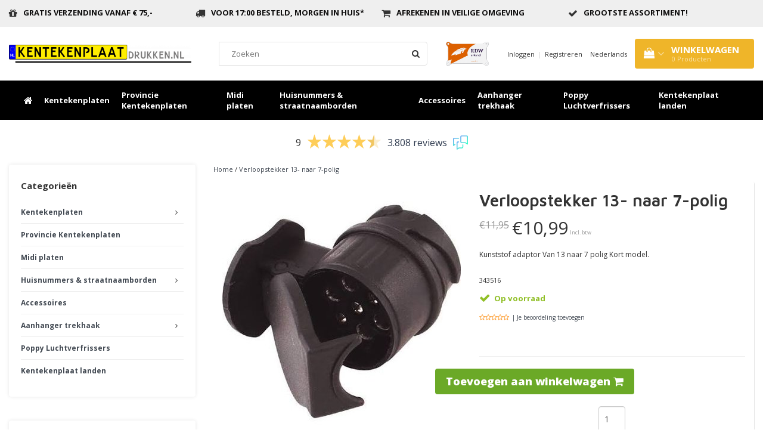

--- FILE ---
content_type: text/html;charset=utf-8
request_url: https://www.kentekenplaatdrukken.nl/carpoint-verloopstekker-13-naar-7-polig.html
body_size: 14005
content:
<!DOCTYPE html>
<html lang="nl">
  <head>
    <meta charset="utf-8"/>
<!-- [START] 'blocks/head.rain' -->
<!--

  (c) 2008-2026 Lightspeed Netherlands B.V.
  http://www.lightspeedhq.com
  Generated: 28-01-2026 @ 11:15:08

-->
<link rel="canonical" href="https://www.kentekenplaatdrukken.nl/carpoint-verloopstekker-13-naar-7-polig.html"/>
<link rel="alternate" href="https://www.kentekenplaatdrukken.nl/index.rss" type="application/rss+xml" title="Nieuwe producten"/>
<meta name="robots" content="noodp,noydir"/>
<meta name="google-site-verification" content="VfLFRok-FuxH7TfvLWvSbHZVfBvXMnnh6HvBLGw5v6o"/>
<meta property="og:url" content="https://www.kentekenplaatdrukken.nl/carpoint-verloopstekker-13-naar-7-polig.html?source=facebook"/>
<meta property="og:site_name" content="Kentekenplaatdrukken.nl"/>
<meta property="og:title" content="Carpoint Verloopstekker 13- naar 7-polig"/>
<meta property="og:description" content="Kunststof adaptor Van 13 naar 7 polig Kort model."/>
<meta property="og:image" content="https://cdn.webshopapp.com/shops/165692/files/77091569/verloopstekker-13-naar-7-polig.jpg"/>
<script>
(function(w,d,s,l,i){w[l]=w[l]||[];w[l].push({'gtm.start':
new Date().getTime(),event:'gtm.js'});var f=d.getElementsByTagName(s)[0],
j=d.createElement(s),dl=l!='dataLayer'?'&l='+l:'';j.async=true;j.src=
'https://www.googletagmanager.com/gtm.js?id='+i+dl;f.parentNode.insertBefore(j,f);
})(window,document,'script','dataLayer','GTM-T93MP2L');
</script>
<!--[if lt IE 9]>
<script src="https://cdn.webshopapp.com/assets/html5shiv.js?2025-02-20"></script>
<![endif]-->
<!-- [END] 'blocks/head.rain' -->
    <title>Carpoint Verloopstekker 13- naar 7-polig - Kentekenplaatdrukken.nl</title>
    <meta name="description" content="Kunststof adaptor Van 13 naar 7 polig Kort model." />
    <meta name="keywords" content="Verloopstekker, 13-, naar, 7-polig, Kenteken, funplates, naamborden, huisnummer, naambord, aanhanger kenteken, fietsendrager kenteken, witte kentekenplaten, wit kenteken" />
    <meta http-equiv="X-UA-Compatible" content="IE=edge">
    <meta name="viewport" content="width=device-width, initial-scale=1, maximum-scale=1">
    <meta name="apple-mobile-web-app-capable" content="yes">
    <meta name="apple-mobile-web-app-status-bar-style" content="black">
    <link rel="shortcut icon" href="https://cdn.webshopapp.com/shops/165692/themes/173434/assets/favicon.ico?2026010712565920200728135035" type="image/x-icon" />  
    
<!-- <script id="Cookiebot" src="https://consent.cookiebot.com/uc.js" data-cbid="8a4c7466-ccc6-4f05-9b4f-302e9dab498e"  type="text/javascript"></script>     -->
    
  

<link rel="alternate" href="https://www.kentekenplaatdrukken.nl/" hreflang="nl-nl" />
<link rel="alternate" href="https://www.kentekenplaatdrukken.be/" hreflang="nl-be" />
<link rel="alternate" href="https://www.kentekenplaatdrukken.nl/" hreflang="x-default" />

    <link rel="stylesheet" href="//fonts.googleapis.com/css?family=Open Sans:300,400,700" type="text/css"/>    
    <link rel="stylesheet" href="//maxcdn.bootstrapcdn.com/font-awesome/4.6.1/css/font-awesome.min.css">    
    <link href="https://fonts.googleapis.com/css2?family=Maven+Pro:wght@400;500;600;700;800;900&display=swap" rel="stylesheet">
    <link rel="stylesheet" href="https://cdn.webshopapp.com/assets/gui-2-0.css?2025-02-20" />
    <link rel="stylesheet" href="https://cdn.webshopapp.com/assets/gui-responsive-2-0.css?2025-02-20" />
    <link rel="stylesheet" href="https://cdnjs.cloudflare.com/ajax/libs/fancybox/3.4.2/jquery.fancybox.min.css" />
    <link rel="stylesheet" href="https://cdn.webshopapp.com/shops/165692/themes/173434/assets/bootstrap-min.css?2026010712565920200728135035" />
    <link rel="stylesheet" href="https://cdn.webshopapp.com/shops/165692/themes/173434/assets/navigatie.css?2026010712565920200728135035" />
    <link rel="stylesheet" href="https://cdn.webshopapp.com/shops/165692/themes/173434/assets/stylesheet.css??2026010712565920200728135035" />
    <link rel="stylesheet" href="https://cdn.webshopapp.com/shops/165692/themes/173434/assets/settings.css?2026010712565920200728135035" />
    <link rel="stylesheet" href="https://cdn.webshopapp.com/shops/165692/themes/173434/assets/custom.css??2026010712565920200728135035" />
    
    <script src="https://cdn.webshopapp.com/assets/jquery-1-9-1.js?2025-02-20"></script>
    <script src="https://cdn.webshopapp.com/assets/gui.js?2025-02-20"></script>    
        <script type="text/javascript" src="https://cdn.webshopapp.com/shops/165692/themes/173434/assets/owl-carousel-min.js?2026010712565920200728135035"></script>
    <script type="text/javascript" src="https://cdn.webshopapp.com/shops/165692/themes/173434/assets/jquery-flexslider-min.js?2026010712565920200728135035"></script>
            <!-- HTML5 Shim and Respond.js IE8 support of HTML5 elements and media queries -->
    <!--[if lt IE 9]>
    <script src="//oss.maxcdn.com/html5shiv/3.7.2/html5shiv.min.js"></script>
    <script src="//oss.maxcdn.com/respond/1.4.2/respond.min.js"></script>
    <![endif]-->
    
 
  
    
    
  </head>
  
  <body>
 
    <!-- USPS -->
    <div class="usps hidden-xs gibbon">
 <div class="container-fluid">
  
  <ul>
                
                                        
                <li class="col-xs-6 col-sm-6 col-md-4 col-lg-3 nopadding">
      <i class="fa icon-usp font-md fa-gift " aria-hidden="true"></i> <a href="" title="Gratis verzending vanaf € 75,-">Gratis verzending vanaf € 75,-</a></li>
        
                <li class="col-xs-6 col-sm-6 col-md-4 col-lg-3 nopadding">
      <i class="fa icon-usp font-md  fa-truck " aria-hidden="true"></i> <a href="" title="Voor 17:00 besteld, morgen in huis*">Voor 17:00 besteld, morgen in huis*</a></li>
        
                <li class="col-xs-6 col-sm-6 col-md-4 col-lg-3 nopadding">
      <i class="fa icon-usp font-md fa-shopping-cart " aria-hidden="true"></i> <a href="" title="Afrekenen in veilige omgeving">Afrekenen in veilige omgeving</a></li>
        
                <li class="col-xs-6 col-sm-6 col-md-4 col-lg-3 nopadding">
      <i class="fa icon-usp font-md fa-check " aria-hidden="true"></i> <a href="" title="grootste assortiment!">grootste assortiment!</a></li>
        
      </ul>
  
</div>
</div>
 
    <!-- /USPS -->
    
    <!-- REMARKETING TAG -->

    
<script type="text/javascript"> 
  var google_tag_params = {   
    ecomm_prodid: [[]],
    ecomm_pagetype: 'cart',
    ecomm_totalvalue: 0.00,
  }; 
</script>

<script>
  dataLayer = [{   
    google_tag_params: window.google_tag_params 
  }];
</script>
    

<script type="text/javascript">
 		window.dataLayer = window.dataLayer || [];
  	dataLayer.push({
    		  'event': 'customer_data',
			    'customer_email': '', 
			    'customer_firstname': '', 
			    'customer_lastname': '', 
			    'customer_userid': '',
      		'customer_address': '',
			    'customer_city': '',
			    'customer_zipcode': '',
      		'customer_region': '',
			    'customer_country_code': '',
			    'customer_phone': '',
      		'customer_type': '',
          'customer_shipping_date': ''
  
});
  
     dataLayer.push({
     		  'event': 'order_data_custom',
          'ecomm_prodid_custom': [],
          'ecomm_prodid_adwords_custom': [],
          'ecomm_pagetype_custom': "purchase",
          'ecomm_totalvalue_custom': 0.00
	}); 
  
</script>
    <!-- /REMARKETING TAG -->
    
    <!-- HEADER -->
    	
<header id="header" class="gibbon usp " data-spy="scroll">
	<div class="main-header">
    <div class="container-fluid">
      <div class="inner">
        
        <div class="header-mobile-menu header-col hidden-md hidden-lg">
          <button type="button" class="navbar-toggle collapsed open-menu" data-toggle="collapse" data-target="#navbar" aria-expanded="false" aria-controls="navbar">
            <span class="sr-only">Toggle navigation</span><span class="icon-bar"></span><span class="icon-bar"></span><span class="icon-bar"></span>
          </button>
        </div>
        
        <div class="mobile-menu-overlay menu"></div>

<div class="mobile-menu">
  <div class="mobile-menu-inner">
    
    <div class="mobile-menu-title">Menu<a href="javascript:;" class="close-menu"><i class="fa fa-close"></i></a></div>
    <div class="categories-wrap">
      <ul class="ul-reset main-cats">
      	        <li >
          <div class="cat-inner">
            <a href="https://www.kentekenplaatdrukken.nl/kentekenplaten/" title="Kentekenplaten">Kentekenplaten</a>
                        <a href="javascript:;" class="more-cats" title="Toon meer"><i class="fa fa-angle-right"></i></a>
                      </div>
          
                    <ul class="ul-reset subs">
          	        		<li >
              <div class="cat-inner">
                <a href="https://www.kentekenplaatdrukken.nl/kentekenplaten/kentekenplaat-landen/" title="Kentekenplaat landen">Kentekenplaat landen</a>
                              </div>
              
                            
            </li>
                      </ul>
                    
        </li>
                <li >
          <div class="cat-inner">
            <a href="https://www.kentekenplaatdrukken.nl/provincie-kentekenplaten/" title="Provincie Kentekenplaten">Provincie Kentekenplaten</a>
                      </div>
          
                    
        </li>
                <li >
          <div class="cat-inner">
            <a href="https://www.kentekenplaatdrukken.nl/midi-platen/" title="Midi platen">Midi platen</a>
                      </div>
          
                    
        </li>
                <li >
          <div class="cat-inner">
            <a href="https://www.kentekenplaatdrukken.nl/huisnummers-straatnaamborden/" title="Huisnummers &amp; straatnaamborden">Huisnummers &amp; straatnaamborden</a>
                        <a href="javascript:;" class="more-cats" title="Toon meer"><i class="fa fa-angle-right"></i></a>
                      </div>
          
                    <ul class="ul-reset subs">
          	        		<li >
              <div class="cat-inner">
                <a href="https://www.kentekenplaatdrukken.nl/huisnummers-straatnaamborden/straatnaamborden/" title="Straatnaamborden">Straatnaamborden</a>
                              </div>
              
                            
            </li>
                      </ul>
                    
        </li>
                <li >
          <div class="cat-inner">
            <a href="https://www.kentekenplaatdrukken.nl/accessoires/" title="Accessoires">Accessoires</a>
                      </div>
          
                    
        </li>
                <li >
          <div class="cat-inner">
            <a href="https://www.kentekenplaatdrukken.nl/aanhanger-trekhaak/" title="Aanhanger   trekhaak">Aanhanger   trekhaak</a>
                        <a href="javascript:;" class="more-cats" title="Toon meer"><i class="fa fa-angle-right"></i></a>
                      </div>
          
                    <ul class="ul-reset subs">
          	        		<li >
              <div class="cat-inner">
                <a href="https://www.kentekenplaatdrukken.nl/aanhanger-trekhaak/verloopstekker/" title="Verloopstekker">Verloopstekker</a>
                              </div>
              
                            
            </li>
                    		<li >
              <div class="cat-inner">
                <a href="https://www.kentekenplaatdrukken.nl/aanhanger-trekhaak/aanhangernetten/" title="Aanhangernetten">Aanhangernetten</a>
                              </div>
              
                            
            </li>
                      </ul>
                    
        </li>
                <li >
          <div class="cat-inner">
            <a href="https://www.kentekenplaatdrukken.nl/poppy-luchtverfrissers/" title="Poppy Luchtverfrissers">Poppy Luchtverfrissers</a>
                      </div>
          
                    
        </li>
                <li >
          <div class="cat-inner">
            <a href="https://www.kentekenplaatdrukken.nl/kentekenplaat-landen/" title="Kentekenplaat landen">Kentekenplaat landen</a>
                      </div>
          
                    
        </li>
                
        
      </ul>
    </div>
    
  </div>
</div>
        <div class="header-logo header-col">
          <a href="https://www.kentekenplaatdrukken.nl/" title="RDW-gekeurd kenteken, morgen in huis">
            <img src="https://cdn.webshopapp.com/shops/165692/themes/173434/v/161139/assets/logo.png?20201215082825" alt="RDW-gekeurd kenteken, morgen in huis" />
          </a>
        </div>

        <div class="header-search header-col hidden-xs hidden-sm">
          <div class="view-search open hidden-xs hidden-sm">
            <form class="navbar-form" role="search" action="https://www.kentekenplaatdrukken.nl/search/" method="get" id="form_search">
              <div class="input-group">
                <input type="text" class="form-control" autocomplete="off" placeholder="Zoeken" name="q" id="srch">
                <div class="input-group-btn">
                  <button class="btn btn-search" type="submit" title="Zoeken" onclick="$('#form_search').submit();">
                    <i class="fa fa-search" aria-hidden="true"></i>
                  </button>
                </div>
              </div>
              <div class="autocomplete">
                <div class="products-livesearch"></div>
                <div class="more">
                  <a href="#">Bekijk alle resultaten <span>(0)</span></a>
                </div><!--more-->
                <div class="notfound">Geen producten gevonden...</div>
              </div><!--autocomplete-->
            </form>
          </div>
        </div>
        
        <div class="rdw-img hidden-sm hidden-xs">
          <img src="https://cdn.webshopapp.com/shops/165692/themes/173434/assets/blank.gif?2026010712565920200728135035" data-src="https://cdn.webshopapp.com/shops/165692/themes/173434/assets/rdw-erkend.png?2026010712565920200728135035" data-srcset="https://cdn.webshopapp.com/shops/165692/themes/173434/assets/rdw-erkend.png?2026010712565920200728135035 1x" class="lazy">
        </div>

        <div class="header-icons header-col">
          <ul class="header-links ul-reset hidden-xs hidden-sm hidden-md">
                        <li><a href="https://www.kentekenplaatdrukken.nl/account/" title="Mijn account">Inloggen </a></li>
            <li class="divide">|</li>
            <li><a href="https://www.kentekenplaatdrukken.nl/account/register/" title="Registreren">Registreren </a></li>
            
            
            
  
<li class="btn-group">
  <button type="button" class="dropdown-toggle" data-toggle="dropdown">Nederlands <span class="caret"></span></button>
  <ul class="dropdown-menu languages" role="menu">
        <li><a href="https://www.kentekenplaatdrukken.nl/go/product/32919863" title="Nederlands"><span class="flag nl"></span> Nederlands</a></li>
      </ul>
</li>

                     </ul>  
          <ul class="header-mobile-icons ul-reset hidden-md hidden-lg">
            <li><a href="https://www.kentekenplaatdrukken.nl/account/" title="Mijn account"><i class="fa fa-user"></i></a></li>
            <li><a class="cart-icon" href="https://www.kentekenplaatdrukken.nl/cart/" title="Mijn winkelwagen"><i class="fa fa-shopping-bag"></i><div class="quantity">0</div></a></li>
          </ul>
           <div id="cartContainer" class="sticky-cart  cart-container top hidden-xs hidden-sm">
            <a href="https://www.kentekenplaatdrukken.nl/cart/" title="Mijn winkelwagen" class="cart">
              <i class="fa fa-shopping-bag" aria-hidden="true"></i> <strong>Winkelwagen</strong> <i class="fa fa-angle-down" aria-hidden="true"></i> <br />
              <span class="cart-total-quantity">0</span><span class="productcart">Producten</span>             </a>
            <div class="view-cart col-md-3">
              
              <div class="total">
                Totaalbedrag:<span class="pull-right"><strong>€0,00</strong></span>
                <div class="price-tax">Incl. btw                 </div>
                <a href="https://www.kentekenplaatdrukken.nl/cart/" class="btn btn-md btn-icon btn-view">Bestellen <i class="fa fa-shopping-cart" aria-hidden="true"></i></a>
              </div>
              <div class="cartbridge"></div>
            </div>
            <div class="cartshadow"></div>
                        <div class="cartshadowusp"></div>
                      </div>     

        </div>

      </div>
    </div>
  </div>
  <div class="header-search-mobile hidden-md hidden-lg">
    <div class="container-fluid">
      <div class="searchmobile">
        <form class="navbar-form" role="search" action="https://www.kentekenplaatdrukken.nl/search/" method="get" id="form_search3">
          <div class="input-group">
            <input type="text" class="form-control" autocomplete="off" placeholder="Zoeken" name="q" id="srch-3">
            <div class="input-group-btn">
              <button class="btn btn-search" type="submit" title="Zoeken" onclick="$('#form_search3').submit();"><span class="glyphicon glyphicon-search"></span>
              </button>
            </div>
          </div>
        </form>
      </div>    
    </div>
  </div>
  <div id="stickynav" class="header-navigation header-col hidden-xs hidden-sm">
  	<div class="container-fluid">
      <div class="nav-inner">
        <ul class="menu-items ul-reset">
          <li class="menu-item home"><a href="https://www.kentekenplaatdrukken.nl/"><i class="fa fa-home"></i></a></li>
                      <li class="menu-item"><a href="https://www.kentekenplaatdrukken.nl/kentekenplaten/" title="Kentekenplaten">Kentekenplaten</a></li>
                      <li class="menu-item"><a href="https://www.kentekenplaatdrukken.nl/provincie-kentekenplaten/" title="Provincie Kentekenplaten">Provincie Kentekenplaten</a></li>
                      <li class="menu-item"><a href="https://www.kentekenplaatdrukken.nl/midi-platen/" title="Midi platen">Midi platen</a></li>
                      <li class="menu-item"><a href="https://www.kentekenplaatdrukken.nl/huisnummers-straatnaamborden/" title="Huisnummers &amp; straatnaamborden">Huisnummers &amp; straatnaamborden</a></li>
                      <li class="menu-item"><a href="https://www.kentekenplaatdrukken.nl/accessoires/" title="Accessoires">Accessoires</a></li>
                      <li class="menu-item"><a href="https://www.kentekenplaatdrukken.nl/aanhanger-trekhaak/" title="Aanhanger   trekhaak">Aanhanger   trekhaak</a></li>
                      <li class="menu-item"><a href="https://www.kentekenplaatdrukken.nl/poppy-luchtverfrissers/" title="Poppy Luchtverfrissers">Poppy Luchtverfrissers</a></li>
                      <li class="menu-item"><a href="https://www.kentekenplaatdrukken.nl/kentekenplaat-landen/" title="Kentekenplaat landen">Kentekenplaat landen</a></li>
                  </ul>
        <div class="cart"><a class="cart-icon" href="https://www.kentekenplaatdrukken.nl/cart/" title="Mijn winkelwagen"><i class="fa fa-shopping-bag"></i><div class="quantity">0</div></a></div>
      </div>
    </div>
  </div>
</header>     
    <!-- /HEADER -->
    
    <!-- MESSAGES -->
        <!-- /MESSAGES -->
    
    
<!-- [START] PRODUCT -->
<div itemscope itemtype="https://schema.org/Product">
  <meta itemprop="name" content="Verloopstekker 13- naar 7-polig">
  <meta itemprop="image" content="https://cdn.webshopapp.com/shops/165692/files/77091569/300x250x2/verloopstekker-13-naar-7-polig.jpg" /> 
    <meta itemprop="description" content="Kunststof adaptor Van 13 naar 7 polig Kort model." />  <meta itemprop="itemCondition" itemtype="https://schema.org/OfferItemCondition" content="https://schema.org/NewCondition"/>
    <meta itemprop="mpn" content="343516" />   

 

<div itemprop="offers" itemscope itemtype="https://schema.org/Offer">
   
    <meta itemprop="price" content="10.99" />
    <meta itemprop="priceCurrency" content="EUR" />
     
  <meta itemprop="validFrom" content="2026-01-28" /> 
  <meta itemprop="priceValidUntil" content="2026-04-28" />
  <meta itemprop="url" content="https://www.kentekenplaatdrukken.nl/carpoint-verloopstekker-13-naar-7-polig.html" />
 </div>
<!-- [START] REVIEWS -->
<!-- [END] REVIEWS -->
</div>
<!-- [END] PRODUCT --><div class="col-md-12 white shopnow-products"></div>

<style>
  .__fbcw__bar-widget {
  margin: 2rem auto;
}

.__fbcw__bar-widget__content {
  width: 80%;
  margin: auto;
}
</style>
<script type="text/javascript" id="__fbcw__186a2ac8-5ec8-435a-8bc0-64d4cbd36d90">
"use strict";!function(){
window.FeedbackCompanyWidgets=window.FeedbackCompanyWidgets||{queue:[],loaders:[
]};var options={uuid:"186a2ac8-5ec8-435a-8bc0-64d4cbd36d90",version:"1.2.1",prefix:""};if(
void 0===window.FeedbackCompanyWidget){if(
window.FeedbackCompanyWidgets.queue.push(options),!document.getElementById(
"__fbcw_FeedbackCompanyWidget")){var scriptTag=document.createElement("script")
;scriptTag.onload=function(){if(window.FeedbackCompanyWidget)for(
;0<window.FeedbackCompanyWidgets.queue.length;
)options=window.FeedbackCompanyWidgets.queue.pop(),
window.FeedbackCompanyWidgets.loaders.push(
new window.FeedbackCompanyWidgetLoader(options))},
scriptTag.id="__fbcw_FeedbackCompanyWidget",
scriptTag.src="https://www.feedbackcompany.com/includes/widgets/feedback-company-widget.min.js"
,document.body.appendChild(scriptTag)}
}else window.FeedbackCompanyWidgets.loaders.push(
new window.FeedbackCompanyWidgetLoader(options))}();
</script>

<div class="container-fluid">
       
    <!-- SIDEBAR -->
    <div class="col-xs-12 col-md-3 sidebar nopadding hidden-xs hidden-sm">
      <div class="white roundcorners paddinground">
          <form action="https://www.kentekenplaatdrukken.nl/" method="get" id="filter_form">
  
      
  </form>  

<div class="sb-cats block-shadow hidden-sm hidden-xs">
      <div class="sidebar-title title-font">Categorieën</div>
      <ul class="sb-cats-wrap">
      	        	<li class="">
            <span class="inner"><a href="https://www.kentekenplaatdrukken.nl/kentekenplaten/">Kentekenplaten</a><span class="more-cats"><i class="fa fa-angle-right"></i></span></span>
        		            	<ul class="">
                                	<li class="">
                    <span class="inner"><a href="https://www.kentekenplaatdrukken.nl/kentekenplaten/kentekenplaat-landen/">Kentekenplaat landen</a></span>
                		                	</li>
                            	</ul>
                    	</li>
                	<li class="">
            <span class="inner"><a href="https://www.kentekenplaatdrukken.nl/provincie-kentekenplaten/">Provincie Kentekenplaten</a></span>
        		        	</li>
                	<li class="">
            <span class="inner"><a href="https://www.kentekenplaatdrukken.nl/midi-platen/">Midi platen</a></span>
        		        	</li>
                	<li class="">
            <span class="inner"><a href="https://www.kentekenplaatdrukken.nl/huisnummers-straatnaamborden/">Huisnummers &amp; straatnaamborden</a><span class="more-cats"><i class="fa fa-angle-right"></i></span></span>
        		            	<ul class="">
                                	<li class="">
                    <span class="inner"><a href="https://www.kentekenplaatdrukken.nl/huisnummers-straatnaamborden/straatnaamborden/">Straatnaamborden</a></span>
                		                	</li>
                            	</ul>
                    	</li>
                	<li class="">
            <span class="inner"><a href="https://www.kentekenplaatdrukken.nl/accessoires/">Accessoires</a></span>
        		        	</li>
                	<li class="">
            <span class="inner"><a href="https://www.kentekenplaatdrukken.nl/aanhanger-trekhaak/">Aanhanger   trekhaak</a><span class="more-cats"><i class="fa fa-angle-right"></i></span></span>
        		            	<ul class="">
                                	<li class="">
                    <span class="inner"><a href="https://www.kentekenplaatdrukken.nl/aanhanger-trekhaak/verloopstekker/">Verloopstekker</a></span>
                		                	</li>
                                	<li class="">
                    <span class="inner"><a href="https://www.kentekenplaatdrukken.nl/aanhanger-trekhaak/aanhangernetten/">Aanhangernetten</a></span>
                		                	</li>
                            	</ul>
                    	</li>
                	<li class="">
            <span class="inner"><a href="https://www.kentekenplaatdrukken.nl/poppy-luchtverfrissers/">Poppy Luchtverfrissers</a></span>
        		        	</li>
                	<li class="">
            <span class="inner"><a href="https://www.kentekenplaatdrukken.nl/kentekenplaat-landen/">Kentekenplaat landen</a></span>
        		        	</li>
                      </ul>
  	</div>





      </div> 
      <div class="col-xs-12 hidden-xs usp-column white roundcorners block-shadow margtop">
        <h3>Voordelen van Kentekenplaatdrukken.nl</h3>
        <ul>
          <li><i class="fa fa-check" aria-hidden="true"></i>Gratis verzending vanaf € 75,-</li>          <li><i class="fa fa-check" aria-hidden="true"></i>Voor 17:00 besteld, morgen in huis*</li>          <li><i class="fa fa-check" aria-hidden="true"></i>Afrekenen in veilige omgeving</li>          <li><i class="fa fa-check" aria-hidden="true"></i>grootste assortiment!</li>        </ul>
      </div>
    </div> 
    <!-- /SIDEBAR -->
    
    <!-- PRODUCT -->
  <div class="col-md-9 nopaddingr"> 
       <div class="col-xs-12 nopadding">
         <div class="col-xs-12 breadcrumbs hidden-xs hidden-sm">
          <a href="https://www.kentekenplaatdrukken.nl/" title="Home">Home</a>
           / <a href="https://www.kentekenplaatdrukken.nl/carpoint-verloopstekker-13-naar-7-polig.html">Verloopstekker 13- naar 7-polig</a>        </div>
        <div class="col-xs-6 breadcrumbsmobile paddingsm visible-xs visible-sm">
          <a href="https://www.kentekenplaatdrukken.nl/" title="Home">Home</a>
           / <a href="https://www.kentekenplaatdrukken.nl/carpoint-verloopstekker-13-naar-7-polig.html">Verloopstekker 13- naar 7-polig</a>        </div>
        <div class="col-xs-6 mobiletopbar paddingsm visible-xs visible-sm">
          <ul class="header-links">          
                                    
          
  
<li class="btn-group">
  <button type="button" class="dropdown-toggle" data-toggle="dropdown">Nederlands <span class="caret"></span></button>
  <ul class="dropdown-menu languages" role="menu">
        <li><a href="https://www.kentekenplaatdrukken.nl/go/product/32919863" title="Nederlands"><span class="flag nl"></span> Nederlands</a></li>
      </ul>
</li>

                        <li><a href="https://www.kentekenplaatdrukken.nl/account/" class="btn btn-xxs white"><i class="fa fa-user" aria-hidden="true"></i></a> </li>
          </ul>     
        </div>
      </div>
      
        <div class="col-xs-12 white shadow roundcorners margbot">
         
          <div class="productpage product" data-stock-allow_outofstock_sale="1" data-stock-level="0">
            
            <div class="col-md-12 popup-products"></div>
            
            <div class="col-md-6 col-xs-12">
              <div class="productpage-images product-32919863">          
                
                <div class="productpage-images-featured" style="position:none!important;">
                  
                  <div class="onw-desktop-images hidden-xs">
                  	<div class="product-image margtop">
                    	<a  title="Verloopstekker 13- naar 7-polig">             
                      	<img src="https://cdn.webshopapp.com/shops/165692/themes/173434/assets/blank.gif?2026010712565920200728135035" data-src="https://cdn.webshopapp.com/shops/165692/files/77091569/400x400x2/verloopstekker-13-naar-7-polig.jpg" data-srcset="https://cdn.webshopapp.com/shops/165692/files/77091569/400x400x2/verloopstekker-13-naar-7-polig.jpg 1x" data-original-url="https://cdn.webshopapp.com/shops/165692/files/77091569/verloopstekker-13-naar-7-polig.jpg" class="featured lazy" alt="Verloopstekker 13- naar 7-polig" />
                    	</a>
                  	</div>
                  
                  	                  		                  	                  </div>
                                                     
                  <div class="product-image margtop flexslider onw-mobile-images visible-xs">
                    <ul class="slides">
                    <li title="Verloopstekker 13- naar 7-polig">             
                      <img src="https://cdn.webshopapp.com/shops/165692/files/77091569/400x400x2/verloopstekker-13-naar-7-polig.jpg" data-srcset="https://cdn.webshopapp.com/shops/165692/files/77091569/400x400x2/verloopstekker-13-naar-7-polig.jpg 1x" data-original-url="https://cdn.webshopapp.com/shops/165692/files/77091569/verloopstekker-13-naar-7-polig.jpg" class="featured" alt="Verloopstekker 13- naar 7-polig" />
                    </li>
                                      		                  	                  </ul>
                    
                  <script>
                    jQuery(function(){
                      
                      jQuery('.onw-mobile-images').flexslider({
    										animation:"slide",
                        slideshow: false
											});
                    
                    });
                  </script>
                </div>
                
                <ul class="productpage-images-thumbs col-xs-12 nopadding hidden-xs">
                                    
                   <script>
                    $(document).ready(function(){
                      // Double gallery image fix
                      $(document).on('click', '.product-image a', function(event) { 
                          event.preventDefault(); 
                          $(".productpage-images-thumbs script + li a").click(); 
                      });
                      // Youtube thumbnail creator
                      $('li.vid a').attr('href',function(i,e){
                        return e.replace("https://www.youtube.com/watch?v=","https://www.youtube.com/embed/");
                      });  
                      $('li.vid img').attr('src',function(i,e){
                        return e.replace("https://www.youtube.com/watch?v=","http://img.youtube.com/vi/");
                      });   
                    });  
                  </script> 
                                    <li>                  
                    <a href="https://cdn.webshopapp.com/shops/165692/files/77091569/verloopstekker-13-naar-7-polig.jpg" data-fancybox="gallery" class="fancybox-thumb" title="Verloopstekker 13- naar 7-polig">
                      <img src="https://cdn.webshopapp.com/shops/165692/themes/173434/assets/blank.gif?2026010712565920200728135035" data-src="https://cdn.webshopapp.com/shops/165692/files/77091569/70x70x2/verloopstekker-13-naar-7-polig.jpg" data-srcset="https://cdn.webshopapp.com/shops/165692/files/77091569/70x70x2/verloopstekker-13-naar-7-polig.jpg 1x" data-featured-url="https://cdn.webshopapp.com/shops/165692/files/77091569/400x400x2/verloopstekker-13-naar-7-polig.jpg" data-original-url="https://cdn.webshopapp.com/shops/165692/files/77091569/verloopstekker-13-naar-7-polig.jpg" alt="Verloopstekker 13- naar 7-polig" class="shadow roundcorners lazy" />
                    </a>
                  </li>
                                  </ul>
                <div class="icons">
                                                 
                </div>
              	</div>
              </div>
            </div>  <!-- col-md-6 -->

            <div class="col-md-6 col-xs-12 nopadding">              
              <h1> <span>Verloopstekker 13- naar 7-polig</span></h1>
              
              <div class="product-info paddingsm clearfix">
                <div class="col-md-12 col-xs-12 nopadding">
                  <div class="pricing">
                                        <p class="price price-offer">
                      <span class="price-old">€11,95</span>
                      <span class="price-new">€10,99</span>
                    </p>
                                        <div class="price-tax">Incl. btw                                          </div>
                  </div>
              </div><!-- col-md-6 -->
                                <div class="intro col-xs-9 nopadding">
                  Kunststof adaptor Van 13 naar 7 polig Kort model.
                </div>     
                                                <dl class="details nopaddinglr col-xs-12">
                                                      <dd class="col-xs-12 little-padding">343516</dd>
                                                                                          <dd class="col-xs-12 little-padding in_stock stock"><i class="fa fa-check" aria-hidden="true"></i> Op voorraad </dd>
                    
                              
                                    <dd class="col-xs-12 little-padding">                    
                   
                  <div class="stars-holder">
                    <div class="stars">
                                          </div>
                    <div class="stars-o">
                      <i class="fa fa-star-o"></i><i class="fa fa-star-o"></i><i class="fa fa-star-o"></i><i class="fa fa-star-o"></i><i class="fa fa-star-o"></i>
                    </div>
                    <a href="https://www.kentekenplaatdrukken.nl/account/review/32919863/" class="font-xs write-review" title="Je beoordeling toevoegen">| Je beoordeling toevoegen</a>          
                  </div>                               
                  </dd>
                                                      
                </dl>
                
                <!-- PRODUCT BANNER -->
                <div class="productbanner hidden-xs hidden-sm">
                                                              
                </div>
                <!-- /PRODUCT BANNER -->
                
                <div id="cart" class="clearfix col-xs-12 nopadding">
                  <form action="https://www.kentekenplaatdrukken.nl/cart/add/60124055/" id="product_configure_form" class="product_configure_form clearfix" method="post">
                    
                      <meta class="meta-currency" itemprop="priceCurrency" content="EUR" />
                      <meta class="meta-price" itemprop="price" content="10.99" />
                      <meta class="meta-currencysymbol" content="€" />
                    
                    <div class="product-info-options col-md-12 paddingtopbot">
                      
                                            <input type="hidden" name="bundle_id" id="product_configure_bundle_id" value="">

                                                    </div>
                                                              
                                 
                                                                
                                
                                
                                                                <div class="col-md-7 col-xs-7 nopadding">
                                                                                                      <a class="btn btn-view btn-md add-item-to-cart pull-right" href="javascript:;" onclick="$('#product_configure_form').submit();" title="Toevoegen aan winkelwagen">Toevoegen aan winkelwagen <i class="fa fa-shopping-cart" aria-hidden="true"></i></a>                                 
                                                                                                      <div class="quantity">
                                    <input type="number" name="quantity" class="form-control input-number" value="1" />
                                  </div>
                                </div>
                                                              </form>
                </div><!-- cart -->                                
              </div>  <!-- col-md-6 -->  
              
            </div>                           
           </div>
          </div><!-- col-md-9 -->                   
      
      <div class="col-sm-12  nopadding hidden-xs">
                	<div class="share">
            <div class="social clearfix">
                            <div class="social-block social-block-facebook pull-right">
                <div id="fb-root"></div>
                <script>
                  (function (d, s, id) {
                    var js, fjs = d.getElementsByTagName(s)[0];
                    if (d.getElementById(id)) return;
                      js = d.createElement(s);
                    js.id = id;
                    js.src = "//connect.facebook.net/en_GB/all.js#xfbml=1&appId=154005474684339";
                    fjs.parentNode.insertBefore(js, fjs);
                  }(document, 'script', 'facebook-jssdk'));
                </script>
                <div class="fb-like" data-href="https://www.kentekenplaatdrukken.nl/carpoint-verloopstekker-13-naar-7-polig.html" data-send="false" data-layout="button_count" data-width="85" data-show-faces="false"></div>
              </div>
                                                                                  </div>
          </div><!-- social -->
              </div>
                                
      <div class="col-xs-12 nopaddinglr">
        <div id="product-tabs" class="tabs">
          <ul class="nav nav-tabs responsive" role="tablist">   
            <li role="presentation" class="active"><a href="#product-tab-content" role="tab" data-toggle="tab">Informatie</a></li>  
            <li role="presentation"><a href="#product-tab-reviews" role="tab" data-toggle="tab">Reviews  
              <div class="stars-holder">
                    <div class="stars">
                                          </div>
                    <div class="stars-o">
                      <i class="fa fa-star-o"></i><i class="fa fa-star-o"></i><i class="fa fa-star-o"></i><i class="fa fa-star-o"></i><i class="fa fa-star-o"></i>
                    </div>       
                  </div>    </a></li>
                      </ul>
          
          <div class="tab-content responsive white shadow roundcorners">
            <div role="tabpanel" class="tab-pane fade in active" id="product-tab-content">
                            <br />
              
            </div>                                      
            <div role="tabpanel" class="tab-pane fade" id="product-tab-reviews">   
              <div class="reviews">
                
                                
                                <div class="write">
                  <span class="stats">
                    <span>0</span> sterren op basis van <span>0</span> beoordelingen
                  </span>
                  <a href="https://www.kentekenplaatdrukken.nl/account/review/32919863/" class="button-review" id="write_review" title="Je beoordeling toevoegen">
                    <span class="icon icon-10">
                      <span class="icon-icon icon-icon-edit"></span>
                      Je beoordeling toevoegen
                    </span>
                  </a>     
                </div>   
                      
                
              </div>
            </div>
            <div role="tabpanel" class="tab-pane fade" id="product-tab-tags">
              <ul class="tags">
                              </ul>
            </div>
            
          </div><!-- tab-content -->
        </div><!-- product-tabs -->      
    </div>    
   </div>
                              
          
                                        
  </div>                
</div><!-- -container -->     
</div>

<div id="product_footer" class="product product-bottom white shadow roundcorners margtop hidden-xs clearfix" data-stock-allow_outofstock_sale="1" data-stock-level="0">
  
 <div id="popup-products" class="col-md-12"></div>
  <div class="col-xs-12 nopadding">
    <div class="title paddingsm font-xl text-center">
      <strong> Bestel  <span>Verloopstekker 13- naar 7-polig</span></strong>
    </div>
    <div class="container">
      
      <div class="col-sm-2 col-lg-2 paddingsm">  
        <div class="product-image product-32919863">
            <img src="https://cdn.webshopapp.com/shops/165692/files/77091569/175x175x2/verloopstekker-13-naar-7-polig.jpg" data-original-url="https://cdn.webshopapp.com/shops/165692/files/77091569/verloopstekker-13-naar-7-polig.jpg" class="featured" alt="Verloopstekker 13- naar 7-polig" />
        </div>                                    
      </div>
      
      <div class="col-sm-10 col-lg-10 hidden-xs row-eq-height">
        <div class="col-sm-5 col-lg-6 paddingmd productdesc">
                                                
          <h4><strong>Productomschrijving</strong></h4>
          Kunststof adaptor Van 13 naar 7 polig Kort model.
                    
          <hr>
          
          <dl class="paddingsm">
                        <dt class="col-md-4 nopadding">Reviews:</dt>
            <dd class="col-md-8 nopadding">
               
              <div class="stars-holder hidden-xs">
                <div class="stars">
                                  </div>
                <div class="stars-o">
                  <i class="fa fa-star-o"></i><i class="fa fa-star-o"></i><i class="fa fa-star-o"></i><i class="fa fa-star-o"></i><i class="fa fa-star-o"></i>
                </div>
                <a href="https://www.kentekenplaatdrukken.nl/account/review/32919863/" class="font-xs write-review" title="Je beoordeling toevoegen">| Je beoordeling toevoegen</a>          
              </div>      
            </dd>
                                    <dt class="col-md-4 nopadding">Beschikbaarheid:</dt>
            <dd class="col-md-8 nopadding in_stock"><i class="fa fa-check" aria-hidden="true"></i> Op voorraad </dd>
             
          </dl>  
          
        </div>
        <div class="col-sm-7 col-lg-6 grey roundcorners margtopbot">      
          
          <form action="https://www.kentekenplaatdrukken.nl/cart/add/60124055/" id="product_configure_form_footer" class="product_configure_form clearfix" method="post">
            
            <meta class="meta-currency" itemprop="priceCurrency" content="EUR" />
            <meta class="meta-price" itemprop="price" content="10.00" />
            <meta class="meta-currencysymbol" content="€" />
            
            <div class="product-info-options">
              
                            <input type="hidden" name="bundle_id" id="product_configure_bundle_id" value="">

                                    </div>
                        
                                                
                        <div class="col-md-6 col-xs-5 nopadding">
                            <div class="pricing">
                                                            <p class="price price-offer">
                                <span class="price-old">€11,95</span>
                                <span class="price-new">€10,99</span>
                              </p>
                                                            <div class="price-tax">Incl. btw                                                              </div>
                            </div>
                        </div><!-- col-md-6 -->
                        
                                                <div class="col-md-6 col-xs-7 nopadding">                       
                                                                              <a class="btn btn-view btn-md add-item-to-cart pull-right" href="javascript:;" onclick="$('#product_configure_form').submit();" title="Toevoegen aan winkelwagen">Toevoegen aan winkelwagen <i class="fa fa-shopping-cart" aria-hidden="true"></i></a>  
                          <div class="quantity">
                            <input type="text" name="quantity" class="form-control input-number" value="1" />
                          </div>
                                                                            </div>
                                              </form>
                      </div>
                      </div>

                      </div>
                      </div>
                   </div>                                
                   </div>
                        
                        
<script>
  (function($){
    $(document).ready(function(){
      var $productFooter = $('#product_footer');
      if ( $productFooter.length && $('#product_configure_form_footer').length ) {
        var $formElements = $productFooter.find('input,select,radio,textarea,button,a');
        $formElements.each( function() {
          var $this = $(this);
          var onclick = $this.attr('onclick');
          var onchange = $this.attr('onchange');
          var id = $this.attr('id');
          var attr = {};
          if ( onclick ) {
            onclick = onclick.replace(/product_configure_form/g, 'product_configure_form_footer');
            $this.attr( 'onclick', onclick );
            attr[ 'onclick' ] = onclick;
          }
          if ( onchange ) {
            onchange = onchange.replace(/product_configure_form/g, 'product_configure_form_footer');
            $this.attr( 'onchange', onchange );
            attr[ 'onchange' ] = onchange;
          }
          // Change action.
          $.each( attr, function( key, val ) {
            var prepos = val.indexOf( '.action' );
            if ( -1 !== prepos ) {
              // Er wordt een actie overschreven.
              var search = "/';";
              var searchpos = prepos + val.substring( prepos ).indexOf( search );
              // ++ omdat we na de / moeten invoegen.
              searchpos++;
              if ( -1 !== searchpos ) {
                var newval = val.slice( 0, searchpos ) + "#product_footer" + val.slice( searchpos );
                $this.attr( key, newval );
              }
            }
          } );
          
          // Set id/for pairs to unique values.
          if ( id ) {
            var $label = $( 'label[for="'+id+'"]', $productFooter );
            id = id + '_footer';
            $this.attr( 'id', id );
            if ( $label.length ) {
              $label.attr( 'for', id );
            }
          }
        } );
      }
    });
  })(jQuery);
</script>
                     

<script type="text/javascript">
// Ver 1.1 - Date 2-5-2016 >> fixed pricefromtext bug
// Ver 1.0 - Date 15-12-2014
  
function priceUpdate_init() {
  //$(data.form+' .pricing').attr('data-original-price', priceUpdate_getPriceFromText($(data.form+' .price').html()));
  var form = '#product_configure_form';
  var data = {
    form: form,
    currency: $(form+' .meta-currency').attr('content'),
    currencysymbol: $(form+' .meta-currencysymbol').attr('content'),
    price: $(form+' .meta-price').attr('content'),
  uvp: false /*default value*/
  }
  
  if ($(data.form+' .pricing .price-old').length > 0) {
    data.productPricing = {
      org: data.price,
      cur: priceUpdate_getPriceFromText(data, $(data.form+' .price-new').html()),
      old: priceUpdate_getPriceFromText(data, $(data.form+' .price-old').html())
    }
    if ($(data.form+' .pricing .price-old .uvp').length > 0) {
      data.uvp = $('<div>').append($(data.form+' .pricing .price-old .uvp').clone()).html();
    }
  } else {
    data.productPricing = {
      org: data.price,
      cur: priceUpdate_getPriceFromText(data, $(data.form+' .price').html()),
      old: false
    }
  }
  $(data.form+' .product-configure-custom .product-configure-custom-option').each(function(){
    $(this).find('input[type="checkbox"]').each(function(){ $(this).change(function(){
      priceUpdate_updateForm(data, $(this));
    });});
    $(this).find('input[type="radio"]').each(function(){ $(this).change(function(){
      priceUpdate_updateForm(data, $(this));
    });});
    $(this).find('select').each(function(){ $(this).change(function(){
      priceUpdate_updateForm(data, $(this));
    });});
  })
}

// Update het formulier (prijzen etc.)
function priceUpdate_updateForm(data, changeObj) {
  
  oldPrice = data.productPricing.old;
  currentPrice = data.productPricing.cur;
  
  var optionPriceTotal = 0;
  var addValue = 0;
  $(data.form+' .product-configure-custom .product-configure-custom-option').each(function(){
    $(this).find('input[type="checkbox"]:checked').each(function(){
      addValue = priceUpdate_getPriceFromText(data, $(this).parent().children('label[for="'+$(this).attr('id')+'"]').html());
      if (!isNaN(addValue) && addValue != null) { optionPriceTotal += addValue; }
    });
    $(this).find('input[type="radio"]:checked').each(function(){
      addValue = priceUpdate_getPriceFromText(data, $(this).parent().children('label[for="'+$(this).attr('id')+'"]').html());
      if (!isNaN(addValue) && addValue != null) { optionPriceTotal += addValue; }
    });
    $(this).find('select option:selected').each(function(){
      addValue = priceUpdate_getPriceFromText(data, $(this).html());
      if (!isNaN(addValue) && addValue != null) { optionPriceTotal += addValue; }
    });
  })
  //console.log('curr '+currentPrice);
  //console.log('optiontotal: '+optionPriceTotal);
  
  if (oldPrice != false) {
    oldPrice = priceUpdate_formatPrice(oldPrice + optionPriceTotal, data);
  if (data.uvp != false) {oldPrice += ' '+data.uvp};
  }
  currentPrice = priceUpdate_formatPrice(currentPrice + optionPriceTotal, data);
  
  if ($(data.form+' .pricing .price-old').length > 0) {
    $(data.form+' .pricing .price').html('<span class="price-old">'+oldPrice+'</span><span class="price-new">'+currentPrice+'</span>');
    $(data.form+' .pricing .price').addClass('price-offer');
  } else {
    $(data.form+' .pricing .price').html(currentPrice);
    $(data.form+' .pricing .price').removeClass('price-offer');
  }

}

function priceUpdate_formatPrice(value, data) {
  return data.currencysymbol+''+value.formatMoney(2, ',', '.');
}

function priceUpdate_getPriceFromText(data, val) {
  if (val) {
  if (val.search(data.currencysymbol) == -1 || val.lastIndexOf(data.currencysymbol) < 0 || val.indexOf(data.currencysymbol) < 0) {
    return null;
  }
  val = val.substring(val.lastIndexOf(data.currencysymbol)+1);
  val = val.replace(/[^0-9-]/g,'');
  valInt = val.substring(0, val.length - 2);
  valDecimals = val.substring(val.length - 2);
  val = valInt + '.' + valDecimals;
  val = parseFloat(val);
  return val;
  }
}

  
if (Number.prototype.formatMoney == undefined) {
Number.prototype.formatMoney = function(c, d, t){
var n = this,
    c = isNaN(c = Math.abs(c)) ? 2 : c,
    d = d == undefined ? "." : d,
    t = t == undefined ? "," : t,
    s = n < 0 ? "-" : "",
    i = parseInt(n = Math.abs(+n || 0).toFixed(c)) + "",
    j = (j = i.length) > 3 ? j % 3 : 0;
   return s + (j ? i.substr(0, j) + t : "") + i.substr(j).replace(/(\d{3})(?=\d)/g, "$1" + t) + (c ? d + Math.abs(n - i).toFixed(c).slice(2) : "");
};
};

$(document).ready(function() {
  priceUpdate_init();
});

</script>
<script type="text/javascript">
  /*
  * V1.4.1 - Date 20-11-2015 *Verbeteringen voor HTTPS
  *
  * Changelog
  * 1.4 - Date 30-10-2015 *Ondersteuning voor HTTPS (main.js is vereist)
  * 1.3 - Date 22-05-2015 - ??
  */
  $(document).ready(function() {
    $('a.popup, input.popup').click(function(event) {
      event.preventDefault();
      $(this).closest('.product').find('.messages').remove();
      var popupAttsAjax = {
        this: this,
        popupSelector: '.popup-products',
        title: $(this).attr('data-title'),
        image: $('<div>').append($(this).closest('.product').find('img.featured').clone()).html(),
        id: (this.id),
        shopId: '165692',
        shopDomain: 'https://www.kentekenplaatdrukken.nl/',
        shopDomainNormal: 'https://www.kentekenplaatdrukken.nl/',
        shopDomainSecure: 'https://www.kentekenplaatdrukken.nl/',
        shopB2B: ''
      };
      if (window.location.protocol == "https:") {
        popupAttsAjax.shopDomain = popupAttsAjax.shopDomainSecure;
      } else {
        popupAttsAjax.shopDomain = popupAttsAjax.shopDomainNormal;
      }
      productPopup_init(popupAttsAjax);
    });
  });
  
  function productPopup_init(popupAttsAjax) {
    var product = $(popupAttsAjax.this).closest('.product');
    var dataStock_allow_outofstock_sale = Boolean(product.data('stock-allow_outofstock_sale'));
    var dataStock_level = product.data('stock-level');
    var containerForm = $(popupAttsAjax.this).closest('.product_configure_form');
    var ajaxAddToCartUrl = containerForm.attr('action');
    var formData = containerForm.serializeObject();
    if (typeof formData.quantity == 'undefined') {
      formData.quantity = "1";
    }
    var loadUrl = ajaxAddToCartUrl;
    var continueAjax = true;
    var errorHTML = '';
    if (dataStock_allow_outofstock_sale == true) {
      continueAjax = true;
    } else {
      if (parseInt(formData.quantity) <= dataStock_level) {
        continueAjax = true;
      } else {
        continueAjax = true;
      }
    }
    if (continueAjax == true) {
      $(popupAttsAjax.popupSelector).html('Loading');
      $(popupAttsAjax.popupSelector).fadeIn('fast');
      var popupHtml = '';
      popupHtml += '<a href="#" class="close"><span class="glyphicon glyphicon-remove"></span></a>';
      if (window.location.protocol == "https:") {
        loadUrl = loadUrl.replace(popupAttsAjax.shopDomain, popupAttsAjax.shopDomainSecure);
      }
      $('<div id="loadedContentAdToCard"></div>').load(loadUrl, formData, function(response, status, xhr) {
        var returnPage = $(this);
        var errors = returnPage.find('.messages .error');
        var info = returnPage.find('.messages .info');
        if (status == 'error') {
          $('.popup-products').html(xhr.status + " " + xhr.statusText);
          setTimeout(function() {
            $(popupAttsAjax.popupSelector).fadeOut('fast');
            $(popupAttsAjax.popupSelector).html('');
          }, 2000);
        } else {
          if (errors.length > 0) {
            popupHtml += '<div class="messages"><ul class="error">' + errors.html() + '</ul></div>';
            $('.popup-products').html(popupHtml);
            setTimeout(function() {
              $(popupAttsAjax.popupSelector).fadeOut('fast');
              $(popupAttsAjax.popupSelector).html('');
            }, 2000);
          } else {
            var productTitle = '';
            if (typeof popupAttsAjax.title !== 'undefined') {
              var productTitle = popupAttsAjax.title;
            }
            popupHtml += '<div class="col-md-12 text-center"><div class="title">' + productTitle + '</div></div>';
            if (typeof popupAttsAjax.image != 'undefined') {
              console.log(popupAttsAjax.image);
              popupHtml += '<div class="text-center col-md-12 col-sm-12 paddingsm">' + popupAttsAjax.image + '</div>';
            }
            if (info.length > 0) {
              popupHtml += '<div class="text-center col-md-12 col-sm-12 paddingsm"><div class="messages"><ul class="info">' + info.html() + '</ul></div></div>';
            }
            popupHtml += '<div class="text-center col-md-12 col-sm-12 paddingsm">Dit product is toegevoegd aan de winkelwagen</div>';
            popupHtml += '<div class="buttons text-center paddingsm">';
            popupHtml += '<a href="#" class="btn btn-md btn-view btn-outline verder">Verder winkelen</a>';
            popupHtml += '<a href="https://www.kentekenplaatdrukken.nl/cart/" class="btn btn-md btn-view checkout">Afrekenen</a>';            
            popupHtml += '</div>';
            $('.popup-products').html(popupHtml);
            $(popupAttsAjax.popupSelector + ' a.close, ' + popupAttsAjax.popupSelector + ' a.verder').click(function(event) {
              event.preventDefault();
              $(popupAttsAjax.popupSelector).fadeOut('fast');
              $(popupAttsAjax.popupSelector).html('');
            });
            updateHeaderCartHTML(returnPage);
          }
        }
        $(this).remove();
      });
    }
  };
    
    function productPopup_updateHeaderCartHTML(page) {
    var newCartContent = $(page).find('#cartContainer');
  $('#cartContainer a.cart').html(newCartContent.find('a.cart').html());
  $('#cartContainer .view-cart').html(newCartContent.find('.view-cart').html());
  if (typeof updateCartContainerTotalQuantity == 'function') {
    updateCartContainerTotalQuantity();
  }
  }
    if ($.fn.serializeObject == undefined) {
    $.fn.serializeObject = function() {
    var o = {};
  var a = this.serializeArray();
  $.each(a, function() {
    if (o[this.name]) {
      if (!o[this.name].push) {
        o[this.name] = [o[this.name]];
      }
      o[this.name].push(this.value || '');
    } else {
      o[this.name] = this.value || '';
    }
  });
  return o;
  };
  };
</script>    
    <!-- FOOTER -->
    <div class="footer-top hidden-xs not-home">
  <div class="container">
    <div class="footer-top-inner">
      <div class="footer-top-title">Contact &amp; Service</div>
      <div class="footer-top-block">
        <div class="footer-top-icon"><i class="fa fa-envelope"></i></div>
        <div class="footer-top-content">
          <div class="footer-content-title">Neem contact op</div>
          <div class="footer-content-text">Heb je vragen <a href="/cdn-cgi/l/email-protection#0d7a68616662604d66686379686668637d616c6c79697f7866666863236361">Mailen</a> of <a href="tel:0512236666">bellen</a> kan altijd.</div>
        </div>
      </div>
      <div class="footer-top-block">
        <div class="footer-top-icon"><i class="fa fa-user"></i></div>
        <div class="footer-top-content">
          <div class="footer-content-title">Mijn account</div>
          <div class="footer-content-text">Bekijk al je <a href="https://www.kentekenplaatdrukken.nl/account/">bestellingen</a> of <a href="https://www.kentekenplaatdrukken.nl/account/orders/">facturen</a></div>
        </div>
      </div>
    </div>
  </div>
</div>



<div class="footer-socials paddingxs ">
  <div class="container-fluid">
    <div class="col-xs-12 col-md-12 nopadding hidden-xs">     
      <a href="https://kentekenplaatdrukken.be/" target="blank" title="Facebook"><i class="fa fa-facebook"></i></a>      <a href="https://1001vlaggen.com/" target="blank" title="Twitter"><i class="fa fa-twitter"></i></a>      <a href="https://plakletterreus.nl/" target="blank" title="Pinterest"><i class="fa fa-pinterest-p"></i></a>                            </div>
    <div class="col-xs-12 col-sm-6 visible-xs nopadding">
      <a href="https://www.kentekenplaatdrukken.nl/service/payment-methods/" title="Betaalmethoden">
                <img src="https://cdn.webshopapp.com/assets/icon-payment-banktransfer.png?2025-02-20" alt="Bank transfer" class="img-payments"  />
              </a>
    </div>
  </div>
</div>

<footer class="paddingsm footer">
  <div class="container-fluid">
    <div class="col-xs-12 col-sm-4 col-md-3 nopadding">
      <h4>Contactgegevens</h4>
      Kentekenplaatdrukken.nl B.V.      <br/>Dukdalf 13      <br/>9206 BE Drachten      <br/><a href="/cdn-cgi/l/email-protection#abdccec7c0c4c6ebc0cec5dfcec0cec5dbc7cacadfcfd9dec0c0cec585c5c7"><span class="__cf_email__" data-cfemail="9aedfff6f1f5f7daf1fff4eefff1fff4eaf6fbfbeefee8eff1f1fff4b4f4f6">[email&#160;protected]</span></a>            <br />
      <br/>      <br/>      <div class="payments hidden-xs">
        <a href="https://www.kentekenplaatdrukken.nl/service/payment-methods/" title="Betaalmethoden">
                    <img src="https://cdn.webshopapp.com/assets/icon-payment-banktransfer.png?2025-02-20" alt="Bank transfer" class="img-payments"  />
                  </a>
      </div>
    </div>
    <div class="col-xs-12 col-sm-4 col-md-3 nopadding">
      <h4>Klantenservice</h4>
      <ul>
         
        <li><a href="https://www.kentekenplaatdrukken.nl/service/about/" title="Over ons">Over ons</a></li>
         
        <li><a href="https://www.kentekenplaatdrukken.nl/service/general-terms-conditions/" title="Algemene voorwaarden">Algemene voorwaarden</a></li>
         
        <li><a href="https://www.kentekenplaatdrukken.nl/service/disclaimer/" title="Verzendkosten">Verzendkosten</a></li>
         
        <li><a href="https://www.kentekenplaatdrukken.nl/service/privacy-policy/" title="Privacy Policy">Privacy Policy</a></li>
         
        <li><a href="https://www.kentekenplaatdrukken.nl/service/payment-methods/" title="Betaalmethoden">Betaalmethoden</a></li>
         
        <li><a href="https://www.kentekenplaatdrukken.nl/service/shipping-returns/" title="Verzenden &amp; retourneren">Verzenden &amp; retourneren</a></li>
         
        <li><a href="https://www.kentekenplaatdrukken.nl/service/" title="Klantenservice">Klantenservice</a></li>
         
        <li><a href="https://www.kentekenplaatdrukken.nl/service/kentekenplaat-ontwerpen/" title="Kentekenplaat ontwerpen">Kentekenplaat ontwerpen</a></li>
                 
      </ul>
    </div>
    <div class="col-sm-4 col-md-3 hidden-xs my-account">
      <h4>Mijn account</h4>
      <ul>
                <li><a href="https://www.kentekenplaatdrukken.nl/account/" title="Inloggen">Inloggen</a></li>
              </ul>
      
      <div class="rdw-img">
      	<img src="https://cdn.webshopapp.com/shops/165692/themes/173434/assets/blank.gif?2026010712565920200728135035" data-src="https://cdn.webshopapp.com/shops/165692/themes/173434/assets/rdw-erkend.png?2026010712565920200728135035" data-srcset="https://cdn.webshopapp.com/shops/165692/themes/173434/assets/rdw-erkend.png?2026010712565920200728135035 1x" class="lazy">
      </div>
          </div><!-- -col-md-3 -->   
        <div class="col-xs-12 col-sm-4 col-md-3 hidden-xs hidden-sm">
      <div class="newsletter">
        <h4>Nieuwsbrief</h4>
        <div id="newsletterbar">
          <form class="form-newsletter" action="https://www.kentekenplaatdrukken.nl/account/newsletter/" method="post">
            <input type="hidden" name="key" value="0d9d346196f851aecd184cef0e59fcc4" />
            <label>Wilt u op de hoogte blijven?
              <br/>Word lid van onze mailinglijst:</label>
            <input type="text" class="form-control" name="email" value="" placeholder="E-mailadres" />
            <button type="submit" class="btn btn-amaseo btn-news">Abonneer</button>
          </form>
        </div>
      </div>
    </div>  
     
  </div>
</footer>

						
<script data-cfasync="false" src="/cdn-cgi/scripts/5c5dd728/cloudflare-static/email-decode.min.js"></script><script>
  var dev = false;
	var zipRanges = [["1790","1797"],["8899"],["8880","8885"],["8890","8896"],["9160","9164"],["9166"]];
</script>    <!-- /FOOTER -->
    
    <div class="white ">
      <div class="col-xs-12 text-center">
        <div class="copyright paddingmd">
          © Kentekenplaatdrukken.nl  | Webshop design by <a href="https://www.ooseoo.com/lightspeed-webshop/" rel="nofollow">OOSEOO</a> 
          | Powered by           <a href="https://www.lightspeedhq.nl/" title="Lightspeed"  target="_blank" >Lightspeed</a>
             
          
                    
        </div><!-- copyright -->
      </div>
    </div>
    
    <div class="sticky-mobile visible-xs visible-sm">
      <div class="container">
        <div class="row paddingsm">
          <div class="col-xs-9 cartbottom">
            <a href="https://www.kentekenplaatdrukken.nl/cart/" class="btn btn-md btn-view cart">
              <span class="glyphicon glyphicon-shopping-cart"></span> <span class="cart-total-quantity">(0)</span> | €0,00
            </a>
          </div>
          <div class="col-xs-2 pull-right">
            <a href="#" class="scrollToTopSticky"><span class="glyphicon glyphicon-chevron-up"></span></a>
            <div>
            </div>
          </div>
        </div>
      </div>
    </div>
    
    <a href="#" class="scrollToTop hidden-xs hidden-sm" style="display: none;">
      <span class="glyphicon glyphicon-chevron-up"></span>
    </a>
    
    <!-- [START] 'blocks/body.rain' -->
<script>
(function () {
  var s = document.createElement('script');
  s.type = 'text/javascript';
  s.async = true;
  s.src = 'https://www.kentekenplaatdrukken.nl/services/stats/pageview.js?product=32919863&hash=5aa6';
  ( document.getElementsByTagName('head')[0] || document.getElementsByTagName('body')[0] ).appendChild(s);
})();
</script>
  
<!-- Global site tag (gtag.js) - Google Analytics -->
<script async src="https://www.googletagmanager.com/gtag/js?id=G-BDZ2F7S8FW"></script>
<script>
    window.dataLayer = window.dataLayer || [];
    function gtag(){dataLayer.push(arguments);}

        gtag('consent', 'default', {"ad_storage":"denied","ad_user_data":"denied","ad_personalization":"denied","analytics_storage":"denied","region":["AT","BE","BG","CH","GB","HR","CY","CZ","DK","EE","FI","FR","DE","EL","HU","IE","IT","LV","LT","LU","MT","NL","PL","PT","RO","SK","SI","ES","SE","IS","LI","NO","CA-QC"]});
    
    gtag('js', new Date());
    gtag('config', 'G-BDZ2F7S8FW', {
        'currency': 'EUR',
                'country': 'NL'
    });

        gtag('event', 'view_item', {"items":[{"item_id":60124055,"item_name":"Verloopstekker 13- naar 7-polig","currency":"EUR","item_brand":"","item_variant":"Verloopstekker 13- naar 7-polig","price":10.99,"quantity":1,"item_category":"Aanhanger   trekhaak","item_category2":"Verloopstekker"}],"currency":"EUR","value":10.99});
    </script>
  <script>
    !function(f,b,e,v,n,t,s)
    {if(f.fbq)return;n=f.fbq=function(){n.callMethod?
        n.callMethod.apply(n,arguments):n.queue.push(arguments)};
        if(!f._fbq)f._fbq=n;n.push=n;n.loaded=!0;n.version='2.0';
        n.queue=[];t=b.createElement(e);t.async=!0;
        t.src=v;s=b.getElementsByTagName(e)[0];
        s.parentNode.insertBefore(t,s)}(window, document,'script',
        'https://connect.facebook.net/en_US/fbevents.js');
    $(document).ready(function (){
        fbq('init', '750715272081427');
                fbq('track', 'ViewContent', {"content_ids":["60124055"],"content_name":"Verloopstekker 13- naar 7-polig","currency":"EUR","value":"10.99","content_type":"product","source":false});
                fbq('track', 'PageView', []);
            });
</script>
<noscript>
    <img height="1" width="1" style="display:none" src="https://www.facebook.com/tr?id=750715272081427&ev=PageView&noscript=1"
    /></noscript>
  <!-- [START] Make input field red as character limit is exceeded -->
<script>
if ($('ul.error li:contains("maximale lengte")').length > 0) {
        $('input[name*="custom"]').addClass("red");
}
</script>
<!-- [END] Make input field red as character limit is exceeded -->


<!-- Google Tag Manager (noscript) -->
<noscript><iframe src="https://www.googletagmanager.com/ns.html?id=GTM-T93MP2L"
height="0" width="0" style="display:none;visibility:hidden"></iframe></noscript>
<!-- End Google Tag Manager (noscript) -->
<script>
// VIEWSION.net APPLoader
var d=document;var s=d.createElement('script');s.async=true;s.type="text/javascript";s.src="https://app.viewsion.net/apps/js/c/128669/apploader.js";d.body.appendChild(s);
</script>
<!-- [END] 'blocks/body.rain' -->
    
    <script type="text/javascript" src="https://cdn.webshopapp.com/shops/165692/themes/173434/assets/bootstrap-min.js?2026010712565920200728135035"></script>
    <script type="text/javascript" src="https://cdn.webshopapp.com/shops/165692/themes/173434/assets/bootstrap-tabs.js?2026010712565920200728135035"></script>
    <script type="text/javascript" src="https://cdn.webshopapp.com/shops/165692/themes/173434/assets/jquery-ui-1-10-1.js?2026010712565920200728135035"></script>
    <script type="text/javascript" src="https://cdn.webshopapp.com/shops/165692/themes/173434/assets/jquery-modal-min.js?2026010712565920200728135035"></script>
    <script src="https://cdnjs.cloudflare.com/ajax/libs/fancybox/3.4.2/jquery.fancybox.min.js"></script>
    <script type="text/javascript" src="https://cdn.webshopapp.com/assets/jquery-zoom-1-7-0.js?2025-02-20"></script>
    <script type="text/javascript" src="https://cdn.webshopapp.com/shops/165692/themes/173434/assets/responsive-tabs.js?2026010712565920200728135035"></script>
    <script type="text/javascript" src="https://cdn.webshopapp.com/shops/165692/themes/173434/assets/doubletaptogo.js?2026010712565920200728135035"></script>
    <script type="text/javascript" src="https://cdn.webshopapp.com/shops/165692/themes/173434/assets/lazyload-img.js?2026010712565920200728135035"></script>
    <script type="text/javascript" src="https://cdn.webshopapp.com/shops/165692/themes/173434/assets/lazyload-background.js?2026010712565920200728135035"></script>
    <script type="text/javascript" src="https://cdn.webshopapp.com/shops/165692/themes/173434/assets/gui-responsive-2-0.js?2026010712565920200728135035"></script>
    <script type="text/javascript" src="https://cdn.webshopapp.com/assets/gui.js?2025-02-20"></script>
    <script type="text/javascript" src="https://cdn.webshopapp.com/shops/165692/themes/173434/assets/main.js?2026010712565920200728135035"></script>           
    
    <script type="text/javascript">
               
         var searchUrl = 'https://www.kentekenplaatdrukken.nl/search/';
        
        $(".show-more > span").click(function () {
          $(this).html(function (i, v) {
            return v === 'Toon minder <span class="glyphicon glyphicon-chevron-up"></span>' ? 'Lees meer <span class="glyphicon glyphicon-chevron-down"></span>' : 'Toon minder <span class="glyphicon glyphicon-chevron-up"></span>'
              })
              $(".collection-content").toggleClass("long");
          });
    </script>
    
    
        
  </body>
  </html>

--- FILE ---
content_type: text/css; charset=UTF-8
request_url: https://cdn.webshopapp.com/shops/165692/themes/173434/assets/custom.css??2026010712565920200728135035
body_size: 2503
content:
/* 20260107125626 - v2 */
.gui,
.gui-block-linklist li a {
  color: #666666;
}

.gui-page-title,
.gui a.gui-bold,
.gui-block-subtitle,
.gui-table thead tr th,
.gui ul.gui-products li .gui-products-title a,
.gui-form label,
.gui-block-title.gui-dark strong,
.gui-block-title.gui-dark strong a,
.gui-content-subtitle {
  color: #000000;
}

.gui-block-inner strong {
  color: #848484;
}

.gui a {
  color: #0a8de9;
}

.gui-input.gui-focus,
.gui-text.gui-focus,
.gui-select.gui-focus {
  border-color: #0a8de9;
  box-shadow: 0 0 2px #0a8de9;
}

.gui-select.gui-focus .gui-handle {
  border-color: #0a8de9;
}

.gui-block,
.gui-block-title,
.gui-buttons.gui-border,
.gui-block-inner,
.gui-image {
  border-color: #060606;
}

.gui-block-title {
  color: #333333;
  background-color: #ffffff;
}

.gui-content-title {
  color: #333333;
}

.gui-form .gui-field .gui-description span {
  color: #666666;
}

.gui-block-inner {
  background-color: #f4f4f4;
}

.gui-block-option {
  border-color: #d9d9d9;
  background-color: #f2f2f2;
}

.gui-block-option-block {
  border-color: #d9d9d9;
}

.gui-block-title strong {
  color: #333333;
}

.gui-line,
.gui-cart-sum .gui-line {
  background-color: #8e8e8e;
}

.gui ul.gui-products li {
  border-color: #b4b4b4;
}

.gui-block-subcontent,
.gui-content-subtitle {
  border-color: #b4b4b4;
}

.gui-faq,
.gui-login,
.gui-password,
.gui-register,
.gui-review,
.gui-sitemap,
.gui-block-linklist li,
.gui-table {
  border-color: #b4b4b4;
}

.gui-block-content .gui-table {
  border-color: #d9d9d9;
}

.gui-table thead tr th {
  border-color: #8e8e8e;
  background-color: #f2f2f2;
}

.gui-table tbody tr td {
  border-color: #d9d9d9;
}

.gui a.gui-button-large,
.gui a.gui-button-small {
  border-color: #8d8d8d;
  color: #000000;
  background-color: #ffffff;
}

.gui a.gui-button-large.gui-button-action,
.gui a.gui-button-small.gui-button-action {
  border-color: #8d8d8d;
  color: #000000;
  background-color: #ffffff;
}

.gui a.gui-button-large:active,
.gui a.gui-button-small:active {
  background-color: #cccccc;
  border-color: #707070;
}

.gui a.gui-button-large.gui-button-action:active,
.gui a.gui-button-small.gui-button-action:active {
  background-color: #cccccc;
  border-color: #707070;
}

.gui-input,
.gui-text,
.gui-select,
.gui-number {
  border-color: #8d8d8d;
  background-color: #ffffff;
}

.gui-select .gui-handle,
.gui-number .gui-handle {
  border-color: #8d8d8d;
}

.gui-number .gui-handle a {
  background-color: #ffffff;
}

.gui-input input,
.gui-number input,
.gui-text textarea,
.gui-select .gui-value {
  color: #000000;
}

.gui-progressbar {
  background-color: #76c61b;
}

/* custom */
/* [START] Joost Vermeulen - 26/11/2020 - Make input field red */
.red {
    background-color: #f78484 !important;
    border-color: red !important;
}

/* [END] Joost Vermeulen - 26/11/2020 - Make input field red */
.homepage-banners {
    display: flex;
    justify-content: space-between;
    align-items: stretch;
    width: 100%;
    padding: 30px 0;
}

.homepage-banners .banner {
    display: flex;
    width: calc(50% - 10px);
    max-height: 250px;
}

.homepage-banners .banner-1 img {
    object-fit: cover;
}

.homepage-banners .banner-2 {
    background: #eee;
    border-radius: 10px;
}

.homepage-banners .banner-2 .image-wrap {
    padding: 15px;
}

.homepage-banners .banner-2 .price-stock-wrap {
    display: flex;
    align-items: center;
    justify-content: space-around;
    margin-top: 20px;
}

.homepage-banners .banner-2 .price-stock-wrap .stock.on-stock {
    color: #6ba927;
    font-weight: bold;
    font-size: 20px;
}

.homepage-banners .banner-2 form {
    margin-top: 40px;
}

.homepage-banners .banner-2 form a {
    font-size: 22px;
    width: 100%;
}

.homepage-banners .banner-2 h3 {
    font-size: 22px;
    text-align: center;
}

.homepage-banners .banner-2 .price {
    font-size: 22px;
    font-weight: bold;
}

.homepage-banners .banner-2 .price-stock-wrap .stock.on-stock .fa {
    font-size: 16px;
    margin-right: 5px;
}

.homepage-banners .banner-2 .image-wrap img {
    height: 100%;
    border-radius: 10px;
    border: 1px solid #ddd;
}

.klantenservice-banner .text-wrap {
    width: 100%;
    padding: 30px 15px;
}

.klantenservice-banner .text-wrap .title {
    font-size: 24px;
}

.klantenservice-banner .text-wrap a {
    display: block;
    padding: 5px 0;
    font-size: 14px;
    font-weight: bold
}

.klantenservice-banner .text-wrap a i {
    margin-right: 10px;
    font-size: 23px;
}

.productpage.product h1 {
    font-size: 28px;
}

.product-info .pricing {
    margin-bottom: 15px;
    display: block;
}

.product-info .pricing .price .price-old {
    font-size: 16px;
}

.product-info .pricing .price .price-new, .product-info .pricing .price {
    font-size: 30px;
}

.product-info {
    padding-top: 0px;
}

.product-info .pricing .price {
    display: inline-block;
}

.product-info .pricing .price-tax {
    display: inline-block;
}

.product-info #cart .btn-view {
    font-size: 18px;
}

.product-info #cart .quantity .input-number {
    height: 43px;
}

.content .usp-column {
    width: calc(100% + 30px);
    border: 0;
    box-shadow: none;
    border-top: 2px solid #eee;
    margin: 0 -15px;
    border-bottom: 2px solid #eee;
    padding: 5px 30px;
    border-radius: none;
}

.home-usps {
    padding-bottom: 0;
}

.content .usp-column ul {
    display: flex;
    justify-content: space-between;
    margin: 0;
    flex-wrap: wrap;
    font-size: 14px;
}

footer .my-account .rdw-img {
    max-width: 120px;
    margin-top: 30px;
}

.optie-1 .products .product.home .price-stock-wrap {
    display: flex;
    align-items: flex-end;
}

.optie-1 .products .product.home .price {
    margin: 0 !important;
    padding-left: 5px;
    font-size: 16px;
}

.optie-1 .products .product.home .stock {
    padding-left: 10px;
    color: #6ba927;
}

.optie-1 .products .product.home .stock .fa {
    font-size: 16px;
    margin-right: 5px;
}

.optie-1 .products .product.home .stock span {
    font-weight: bold;
}

.optie-1 .products .product.home .btn {
    font-size: 16px;
}

footer .newsletter {
    background: #efb528;
}

.bg-darker {
    background: #efefef;
}

.slider.optie-1 {
    margin-bottom: 35px !important;
}

.product-info-options .product-configure label {
    width: 90%;
}

.copyright {
    display: none;
}

.sidebar ul li span {
    display: none;
}

.category h1 {
    padding-top: 10px;
}

.newsletter .btn {
    background: #6ca826;
}

.newsletter .btn:hover {
    background: #609823;
}

.scrollToTop {
    display: none !important;
}

.grey {
    background: #efefef;
}

.newsletterbar {
    background: #000000;
}

.newsletterbar strong {
    color: #efb528;
}

.share {
    display: none;
}

@media (min-width: 992px) {
    .col-md-20 {
        width: 20%;
        float: left;
        position: relative;
        min-height: 1px;
        padding-right: 15px;
        padding-left: 15px;
    }
}

@media (max-width: 1199px) {
    .optie-1 .option-1-image-slider .owl-wrapper {
        width: 100% !important;
    }

    .optie-1 .option-1-image-slider .owl-wrapper .owl-item {
        width: 100% !important;
    }
}

.footer-socials {
    margin-top: 0;
}

.footer-top {
    margin-top: 30px;
    padding: 30px 0px;
    background: #efb529;
    color: #fff;
    border-bottom: 1px solid rgb(255 255 255 / 30%);
}

.footer-top.not-home {
    margin-top: 70px;
}

.footer-top .footer-top-inner {
    display: flex;
    align-items: center;
    justify-content: space-between;
}

.footer-top .footer-top-inner a {
    text-decoration: underline;
}

.footer-top .footer-top-inner .footer-top-title {
    font-size: 30px;
    font-weight: bold;
    flex-grow: 2;
}

.footer-top .footer-top-inner .footer-top-block {
    flex-grow: 1;
    display: flex;
    align-items: center;
    padding: 0px 15px;
}

.footer-top .footer-top-inner .footer-top-block.second-block {
    justify-content: flex-end;
}

.footer-top .footer-top-inner .footer-top-block .footer-top-icon {
    display: flex;
    align-items: center;
    font-size: 55px;
    color: rgba(255, 255, 255, 0.6);
    margin-right: 15px;
}

.footer-top .footer-top-inner .footer-top-block .footer-top-content .footer-content-title {
    font-size: 18px;
    margin-bottom: 5px;
    font-weight: bold;
}

.footer-top .footer-top-inner .footer-top-block .footer-top-content .footer-content-text {
    font-size: 13px;
    font-weight: 500;
}

.footer-top .footer-top-inner .footer-top-block .footer-top-content .footer-content-text a {
    color: #fff;
}

.little-padding {
    padding: 7px 0px;
}

.delivery-msg, .stock {
    font-size: 1.1em;
    color: #90BF26;
    display: flex;
    align-items: center;
    font-weight: bold;
}

.delivery-msg i, .stock i {
    font-size: 1.4em;
    margin-right: 5px;
    width: 20px;
}

.block-shadow {
    padding: 25px 20px;
    -webkit-box-shadow: 0 0 6px 0 rgba(0,0,0,0.10);
    box-shadow: 0 0 6px 0 rgba(0,0,0,0.10);
    border-radius: 4px;
    margin-bottom: 20px;
}

.block-shadow h3 {
    margin-top: 0;
}

.sidebar .paddinground, .sidebar.paddinground {
    padding: 0;
}

.sidebar.shadow {
    box-shadow: none;
}

.sidebar .sidebar-title {
    font-size: 15px;
    margin-bottom: 15px;
    font-weight: bold;
}

.sidebar .sb-cats ul {
    margin: 0;
    padding: 0;
    list-style: none;
    font-weight: bold;
}

.sidebar .sb-cats ul ul {
    padding-left: 10px;
    padding-bottom: 5px;
    display: none;
    font-weight: normal;
}

.sidebar .sb-cats ul ul ul {
    padding-top: 5px;
}

.sidebar .sb-cats ul ul.active {
    display: block;
}

.sidebar .sb-cats ul ul li {
    opacity: .85;
}

.sidebar .sb-cats ul li .inner {
    display: -webkit-box;
    display: -ms-flexbox;
    display: flex;
    -webkit-box-align: center;
    -ms-flex-align: center;
    align-items: center;
    -webkit-box-pack: justify;
    -ms-flex-pack: justify;
    justify-content: space-between;
    border: none !important;
    background: none !important;
    color: inherit !important;
    padding: 0;
    float: none;
    font-size: 1em;
    border-radius: 0;
    font-weight: bold;
}

.sidebar .sb-cats ul li a {
    display: block;
    padding: 10px 0px;
    -webkit-box-flex: 10;
    -ms-flex-positive: 10;
    flex-grow: 10;
    text-decoration: none;
    color: #434a53;
    font-size: 1em;
}

.sidebar .sb-cats ul li.active > .inner a {
    color: #efb529;
}

.sidebar .sb-cats ul ul li a {
    padding: 5px 0px;
}

.sidebar .sb-cats ul li {
    padding: 0;
    list-style: none;
    border: none !important;
}

.sidebar .sb-cats ul li .inner {
    border-top: 1px solid rgba(0,0,0,0.07) !important;
}

.sidebar .sb-cats ul li:first-child .inner {
    border-top: 0 !important;
}

.sidebar .sb-cats ul ul li .inner {
    border: none;
}

.sidebar .sb-cats .more-cats {
    -ms-flex-item-align: stretch;
    align-self: stretch;
    padding-left: 20px;
    padding: 0px 10px;
    cursor: pointer;
    display: -webkit-box;
    display: -ms-flexbox;
    display: flex;
    -webkit-box-align: center;
    -ms-flex-align: center;
    align-items: center;
    border: none !important;
    background: none !important;
    color: inherit !important;
    float: none;
    font-size: 1em;
    border-radius: 0;
    font-weight: bold;
}

.sidebar .sb-cats .more-cats i {
    -webkit-transition: all .3s ease-in-out;
    -o-transition: all .3s ease-in-out;
    transition: all .3s ease-in-out;
}

.sidebar .sb-cats li.active > .inner .more-cats i {
    -ms-transform: rotate(90deg);
    -webkit-transform: rotate(90deg);
    transform: rotate(90deg);
}

.productWrapper .product .content {
    padding: 0px 20px 0px;
}

.productWrapper .product h4 {
    margin: 0;
}

.productWrapper .product .image {
    padding-bottom: 0;
}

.productWrapper .meerinfo-btn-wrapper {
    padding: 0px 15px;
    padding-bottom: 15px;
}

.productWrapper .btn-view {
    width: 100%;
}

.productWrapper form .btn-view {
    width: calc(100% - 30px);
    margin: 0px 15px;
}

@media (max-width: 991px) {
    .optie-1 .products {
        min-height: auto !important;
        max-height: 100%;
        overflow: hidden;
        margin-bottom: 20px;
    }

    .nopadding-mob {
        padding: 0;
    }

    .text-center-mob {
        text-align: center;
    }
}

/* #header.gibbon .header-logo img {
	height: auto;
} */
#header.gibbon .rdw-img img {
    height: 40px;
}

/* Onwise */
.product-configure-custom-option:has(#product_configure_custom_7816169) {
    display: none;
}

@media (max-width: 767px) {
    .product-configure-custom-option:has(#gui-product-custom-field-title-4271114) {
        display: none;
    }

    .product-configure-custom-option:has(#product_configure_custom_7816169) {
        display: block;
    }

    .product-info #cart .btn-view {
        float: left!important;
    }

    .onw-mobile-images .flex-control-paging {
        display: none;
    }

    .onw-mobile-images .flex-direction-nav {
        list-style: none;
        padding: 0;
        margin: 0;
        position: absolute;
        left: 0;
        top: 50%;
        width: 100%;
        display: flex;
        justify-content: space-between;
    }

    .onw-mobile-images {
        position: relative;
        width: 100%;
    }

    .productpage-images-featured:has(.onw-mobile-images) {
        width: 100%;
    }

    .onw-mobile-images :is(.flex-prev, .flex-next) {
        font-size: 0;
        background-color: rgb(44 44 44)!important;
        width: 25px;
        height: 25px;
        display: block;
        color: #ffffff;
        text-align: center;
        line-height: 25px;
        border-radius: 100%;
        font-weight: 600;
    }

    .onw-mobile-images .flex-prev:before {
        content: '<';
        font-size: 2rem;
    }

    .onw-mobile-images .flex-next:before {
        content: '>';
        font-size: 2rem;
    }

    .onw-mobile-images .slides li {
        transform: translateX(-40px);
    }
}

/* END Onwise*/


--- FILE ---
content_type: application/javascript
request_url: https://cdn.webshopapp.com/shops/165692/themes/173434/assets/main.js?2026010712565920200728135035
body_size: 3839
content:
/*
*
* Changelog
* 1.0
*
*/

// Bereken de hoogt van de heightsub class
var heightsubnav = $('.current .sub-menu').outerHeight();
$('.sub-bg-menu').css({
  'height': heightsubnav
});


$(window).on("load resize",function(){
  var heightimg = $('.slider > div img').outerHeight();
  $('.optie-2 .item .lazyOwl').css({
      'height': heightimg,
      'background-size': 'cover'
  });
});

// Target your .container, .wrapper, .post, etc.
// $("#product-tab-content").fitVids();

function urlencode(str) {
  return encodeURIComponent(str).replace(/!/g, '%21').replace(/'/g, '%27').replace(/\(/g, '%28').replace(/\)/g, '%29').replace(/\*/g, '%2A').replace(/%20/g, '+');
}

if(/iPad|iPhone|iPod/.test(navigator.userAgent) && !window.MSStream){
    var elements = document.getElementsByTagName('a');
    for(var i = 0; i < elements.length; i++){
        elements[i].addEventListener('touchend',function(){});
    }
}

// Livesearch
function liveSearch() {
  var query = $('#srch.form-control').val();
  query = urlencode(query.replace('/', '-slash-'));
  if (query.length > 2) {
    var url = searchUrl + query + '/page1.ajax?limit=10';
    $.getJSON(url, function (json) {
      
      if (json.count > 0) {
        
        var productsHtml = [];
        
        $.each(json.products, function (index, product) {
          var productHtml = '' +
              '<div class="product clearfix">' +
              '<a href="' + product.url + '" title="' + product.fulltitle + '"><img src="' + product.image.replace('50x50x2', '36x36x2') + '" width="36" height="36" alt="'+ product.fulltitle + '" /></a>' +
              '<h4><a href="' + product.url + '" title="' + product.fulltitle + '">' + product.fulltitle + '</a></h4>';
          
          if (product.price.price_old) {
            productHtml = productHtml +
              '<p class="price price-offer"><span class="price-old">' + product.price.price_old_money + '</span><p class="price"> ' + product.price.price_money + '</p></p>';
            
          } else {
            productHtml = productHtml +
              '<p class="price">' + product.price.price_money + '</p>';
          }
          
          productHtml = productHtml +
            '</div>';
          
          productsHtml.push(productHtml);
        });
        
        productsHtml = productsHtml.join('');
        
        $('.autocomplete .products-livesearch').html(productsHtml);
        $('.autocomplete .more a').attr('href', json.url);
        $('.autocomplete .more span').html('(' + json.count + ')');
        $('.autocomplete').removeClass('noresults');
      } else {
        $('.autocomplete').addClass('noresults');
      }
      $('.autocomplete').css('display', 'block');
    });
  } else {
    $('.autocomplete').css('display', 'none');
  }
}

function getAjaxTranslation(key) {
  if (translation = eval('ajaxTranslations["' + key + '"]')) {
    return translation;
  }
  return key;
}

function updateHeaderCartHTML(page) {
  var newCartContent = $(page).find('#cartContainer');
  $('#cartContainer a.cart').html(newCartContent.find('a.cart').html());
  $('#cartContainer .view-cart').html(newCartContent.find('.view-cart').html());
  if (typeof updateCartContainerTotalQuantity == 'function') { updateCartContainerTotalQuantity(); }
}

function updateCartContainerTotalQuantity() {
  //update correct cart quantity
  $numItems = 0;
  $('#cartContainer .view-cart .product-sidebar').each(function(){
    $numItems += parseInt($('.cart-quantity', this).text());
  });
  if ($('#cartContainer .cart > .cart-total-quantity').length > 0) {
    $('#cartContainer .cart > .cart-total-quantity').html(''+$numItems+'');
  } else {
    $('#cartContainer .cart').append('<span class="cart-total-quantity">'+$numItems+'</span>');
  }  
  if ($('.sticky-mobile .cart > .cart-total-quantity').length > 0) {
    $('.sticky-mobile .cart > .cart-total-quantity').html('('+$numItems+')');
  } else {
    $('.sticky-mobile .cart').append('<span class="cart-total-quantity">'+$numItems+'</span>');
  }  
}


$(document).ready(function () {
  
  $('.sidebar ul.side-cats li .more-cats, .sidebar ul.sb-cats-wrap li .more-cats').on('click', function(){
    var cur = $(this);
    if (!(cur.closest('li').hasClass('active'))) {
      cur.closest('ul').find('li').removeClass('active');
      cur.closest('ul').find('li ul').slideUp(300);
      cur.closest('li').addClass('active');
      cur.closest('li').find('>ul').slideDown(300);
    } else {
      cur.closest('li').removeClass('active');
      cur.closest('li').find('>ul').slideUp(300);
    }
    
    $(this).closest('li').find('.mobile-tab').slideToggle();
  });
  
  $('.option-1-image-slider.owl-carousel').owlCarousel({
  	items: 1,
    loop:true,
    autoPlay: true
  });
  
  $('.stickysearch .fa').on('click', function () {      
      $("#srch").focus();
  });
  
  if ($(window).width() < 992) {
  	$('#header.gibbon .main-header').attr('id', 'stickynav');
  };
  
  updateCartContainerTotalQuantity();
  //touch device
  if ('ontouchstart' in document.documentElement) {
    //desktop device
  } else {
    $('#stickynav').affix({
      offset: {
        top: function () {
          return (this.top = $('header').outerHeight(true) - $('#navbar').outerHeight(true) );
        },
       // bottom: function () {
       //   return (this.bottom = $('footer').outerHeight(true));
       // }
      }
    });
   
           
      $('.cart, .view-cart').hover(
        function () {
          $('.view-cart').css('display', 'block');
        },
        function () {
          $('.view-cart').css('display', 'none');
        }       
    );
    
    $('.sticky-cart .cart').hover(
      function () {
        $('.sticky-cart .view-cart').css('display', 'block');
      },
      function () {
        $('.sticky-cart .view-cart').css('display', 'none');
      }
    ); 
  }
  // Mobile menu //
  $('.open-menu').on('click', function(){
    $('.body-wrap, .mobile-menu, .mobile-menu-overlay').toggleClass('mobile-menu-open');
    $(this).toggleClass('active');
    $('html').toggleClass('no-scroll');
  });
  
  $('.mobile-menu-overlay, .mobile-menu a[data-fancybox], a.open-wishlist, .mobile-menu .close-menu').on('click', function(){
    $('.body-wrap, .mobile-menu, .mobile-menu-overlay').removeClass('mobile-menu-open');
    $('.open-menu').removeClass('active');
    $('html').removeClass('no-scroll');
  });
  
  //livesearch activeren  
  $('.form-control').keyup(function () {
    liveSearch();
  });
  $('.form-control').bind('webkitspeechchange', function () {
    liveSearch();
  });
  
  $(".form-control").keyup(function () {
    $("#clearField").toggle(Boolean($(this).val()));
  });
  
  $("#clearField").toggle(Boolean($(".form-control").val()));
  
  $(".navbar-toggle").click(function () {
    $(".navbar-toggle").toggleClass("show");
    $(".nav-arrow").toggleClass("show");
  }); 
  $(".cartmobile a.cart").click(function () {
    $(".view-cartmobile").toggleClass("show");
  });
    
  //enable fancybox on thumbs
  $('.fancybox-thumb').fancybox({
    padding: 0,
    openEffect: 'elastic',
    closeEffect: 'elastic',
    prevEffect: 'elastic',
    nextEffect: 'elastic',
    helpers: {
      thumbs: {
        width: 60,
        height: 60
      },
      media: {}
    },
    keys: {
      close: [27, 32]
    }
  });
  
  var box = $('.view-search');
 var boxcart = $('#cartContainer'); 
  $('.stickysearch').on('click', function () {
    
    boxcart.removeClass('affix');
    if (box.hasClass('open')) {
      box.removeClass('open');
      setTimeout(function () {
        box.addClass('hidden');
      }, 120);
    } else {
      box.removeClass('hidden');
      setTimeout(function () {
        box.addClass('open');
      }, 20);
    }
  });
  
  $(".single-item1").hover(function () {
    $('.menublock').addClass('hidden');
  }, function () {
    $('.menublock').removeClass('hidden');
  });
  
  $(".single-item1, .has-submenu").hover(function () {
    $('.pagecur').removeClass('current');
  }, function () {
    $('.pagecur').addClass('current');
  });
  
  $('#filtertoggle, .closeit').on('click', function (e) {
    content.toggleClass('open closed');
    content.contentHeight = content.outerHeight();
    if (content.hasClass('closed')) {
      // disable transitions & set max-height to content height
      content.removeClass('transitions').css('max-height', content.contentHeight);
      setTimeout(function () {
        // enable & start transition
        content.addClass('transitions').css({
          'max-height': 0,
          'opacity': 0
        });
      }, 10); // 10ms timeout is the secret ingredient for disabling/enabling transitions
      // chrome only needs 1ms but FF needs ~10ms or it chokes on the first animation for some reason
      
    } else if (content.hasClass('open')) {
      content.contentHeight += content.inner.outerHeight(); // if closed, add inner height to content height
      content.css({
        'max-height': content.contentHeight,
        'opacity': 1
      });
    }
  });
  
  //Check to see if the window is top if not then display button
  $(window).scroll(function () {
    if ($(this).scrollTop() > 400) {
      $('.scrollToTop').fadeIn();
    } else {
      $('.scrollToTop').fadeOut();
    }
  });
  
  //Activeer doubletap voor touch devices
  $(function () {
    $('.inner li:has(has-submenu)').doubleTapToGo();
  });
  
  $(window).resize(function () {
    if ($(window).width() > 992) {
      $('#menu').addClass('open');
    }
  });
  
  if ($(window).width() > 992) {
    $('#menu').addClass('open');
  }
  // Open menu op click op mobiel
  $('#menu-toggle').on('click', function () {
    $('#menu').toggleClass('open');
  });  
  
  
  $(document).click(function(){
    $(".view-search .form-control").removeClass("open");
  });
  
  //MENU3LAAGS Bekijk of sub-menu class active heeft en voeg dan + of - toe    
  $('.menu3laags .has-submenu > .togglesub').click(function () {
    if ($(this).parent().children('ul.sub-menu').hasClass('active')) {
      $(this).html('<i class="fa fa-plus" aria-hidden="true"></i>');
    } else {
      $(this).html('<i class="fa fa-minus" aria-hidden="true"></i>');
    }
    $(this).parent().children('ul.sub-menu').toggleClass('active');
  });
  
  //MENU2LAAGS Bekijk of sub-menu class open heeft en voeg dan + of - toe    
  $('.menu2laags .togglesub').click(function () {
    if ($(this).parent().hasClass('open')) {
      $(this).html('<i class="fa fa-plus" aria-hidden="true"></i>');
    } else {
      $(this).html('<i class="fa fa-minus" aria-hidden="true"></i>');
    }
    $(this).parent().children('ul.sub-menu').toggleClass('active');
  });
  $('.navbar li ul.dropdown-menu').hover(function () {
    $(this).parent().toggleClass('active');
  });
  
  $('#menu li ul.sub-menu').hover(function () {
    $(this).parent().toggleClass('current');
  });
  
  if ($('.menu2laags').length > 0) {
    var responsiveWidth = 991;
    var fixedMenuOffset = (this.top = $('header').outerHeight(true) - $('#navbar').outerHeight(true));
    if ($(window).innerWidth() >= responsiveWidth) {
      menu2laagsPositioner();
    }
    
    var affixMenuOn = false;
    $(window).scroll(function() {
      if ($(document).scrollTop() < fixedMenuOffset && affixMenuOn == true) {
        if ($(window).innerWidth() >= responsiveWidth) {
          affixMenuOn = false;
          menu2laagsPositioner();
        }
      } else if ($(document).scrollTop() > fixedMenuOffset && affixMenuOn == false) {
        if ($(window).innerWidth() >= responsiveWidth) {
          affixMenuOn = true;
          menu2laagsPositioner();
        }
      }
    });
    $(window).resize(function(){
      if ($(window).innerWidth() >= responsiveWidth) {
        menu2laagsPositioner();
      } else {
        $('.menu2laags #navbar .nav .dropdown-menu').removeAttr('style');
      }
    });
  }
  
  function menu2laagsPositioner() {
    var selector = '.menu2laags #navbar .nav';
    //var singleHeight = $(selector+' > li:first-child').outerHeight();
    $(selector+' > li').each(function() {
      if ($('.dropdown-menu', this).length > 0) {
        var offset = $(this).position();
        var height = $(this).outerHeight();
        //var row = offset.top / singleHeight;
        $('.dropdown-menu', this).css('top', (height+offset.top)+'px');
      }
    });
  }
  
  $(document).on('mouseenter', '.productpage-images-thumbs img','productpage-images-featured img', function(e){
    // $('.productpage-images-featured .featured').attr('src', $(this).attr('data-featured-url')).attr('data-original-url', $(this).attr('data-original-url'));
    // $('.zoomImg').remove();
    // $('.productpage-images-featured').zoom({ on: 'mouseover' });
  });
  
  

    
    // $('[data-spy="scroll"]').each(function(){
    //   var $spy = $(this).scrollspy('refresh');
    // });
  
  
  //Click event to scroll to top
  $('.scrollToTop').click(function () {
    $('html, body').animate({
      scrollTop: 0
    }, 800);
    return false;
  });
  $('.scrollToTopSticky').click(function () {
    $('html, body').animate({
      scrollTop: 0
    }, 800);
    return false;
  });
  
  //checken of tekst meer dan 500 karakters heeft
  if ($('.collection-content > .txt').height() > 110) {
    $('.show-more').css('display', 'block');
  } else {
    $('.show-more').css('display', 'none');
  }
  
  (function ($) {
    fakewaffle.responsiveTabs(['xs', 'sm']);
  })(jQuery);
});
if (Number.prototype.formatMoney == undefined) {
  Number.prototype.formatMoney = function(c, d, t){
    var n = this,
        c = isNaN(c = Math.abs(c)) ? 2 : c,
        d = d == undefined ? "." : d,
        t = t == undefined ? "," : t,
        s = n < 0 ? "-" : "",
        i = parseInt(n = Math.abs(+n || 0).toFixed(c)) + "",
        j = (j = i.length) > 3 ? j % 3 : 0;
    return s + (j ? i.substr(0, j) + t : "") + i.substr(j).replace(/(\d{3})(?=\d)/g, "$1" + t) + (c ? d + Math.abs(n - i).toFixed(c).slice(2) : "");
  };
};
  if ($.fn.serializeObject == undefined) {
  $.fn.serializeObject = function()
  {
  var o = {};
var a = this.serializeArray();
$.each(a, function() {
  if (o[this.name]) {
    if (!o[this.name].push) {
      o[this.name] = [o[this.name]];
    }
    o[this.name].push(this.value || '');
  } else {
    o[this.name] = this.value || '';
  }
});
return o;
};
};
if (typeof checkProtocol == undefined) {
  function checkProtocol(url) {
    if (window.location.protocol == "https:") {
      return url.replace('http:', 'https:', url);
    }
    return url;
  };
    };

--- FILE ---
content_type: text/javascript;charset=utf-8
request_url: https://www.kentekenplaatdrukken.nl/services/stats/pageview.js?product=32919863&hash=5aa6
body_size: -413
content:
// SEOshop 28-01-2026 11:15:11